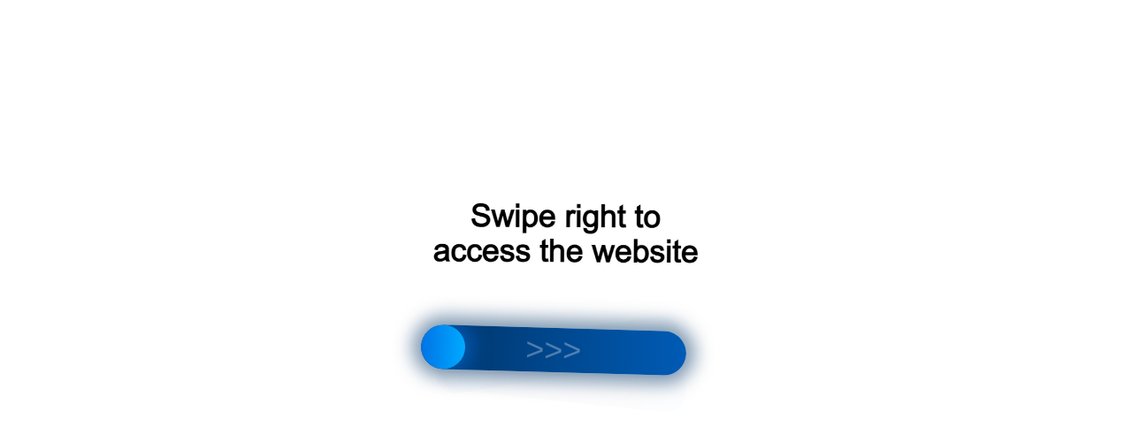

--- FILE ---
content_type: text/html;charset=UTF-8
request_url: https://r2.hk.kill-bot.ru/cn.php?url=aHR0cHM6Ly9vZ25ldHVzaGl0ZWwucnUvY2F0ZWdvcnkvcmV6Y2hpa2kv&r=&png=71&raf=61&lv=33057&id=MzMwNTc=&p=MTguMTE4LjE0OC4xNDg=&rr=1769515305377&u=eyJDIjp7Im1heFRvdWNoUG9pbnRzIjowLCJCIjpmYWxzZX0sIkQiOnsidmVuZG9yIjoiR29vZ2xlIEluYy4iLCJBIjoiR29vZ2xlIFN3aWZ0U2hhZGVyIiwiQTEiOiJHb29nbGUgU3dpZnRTaGFkZXIifSwiaCI6eyJtIjozMiwibCI6ODE5MiwibyI6MjU2LCJpIjo4MTkyLCJqIjoxNiwicyI6eyIwIjo4MTkyLCIxIjo4MTkyfX0sInBsdWdpbnMiOm51bGwsImciOnsidGltZVpvbmUiOiJVVEMiLCJsb2NhbGUiOiJlbi1VUyJ9LCJ1Ijp7ImpzSGVhcFNpemVMaW1pdCI6NjYyMDAwMDAwfSwidiI6MX0=&g=iVBORw0KGgoAAAANSUhEUgAAAIAAAABACAYAAADS1n9%2FAAAENUlEQVR4Xu3UhVIUUBTG8e0Ouru7O59IEVQQDDBAQEXFBgN2l1JABVSwUSRt6SVVlLAwQCycOecxzrkz9wG%2B%2F%2FzuFQoEgnWhUCjgS7aBkAFQfgAikQgA1OsnBXzoFBjaWIW%2FvlgsBgB1ugk663mpYDijGgFIJBIAUKs1cxZCBUY2GRCAVCoFADWacULzeepophEByGQyAGBSj3EVQgXGskwIQC6XAwCjapTQfJ46vrkGASgUCgBgUI5wFUIFzFtqEYBSqQQA1YphQvN56sTWOgSgUqkAQJV8iKsQKjCZXY8A1Go1ALggGyQ0n6dO5TQgAI1GAwDOS19xFUIFprddRABarRYAnJO8JDSfp87kXkIAOp0OAJwVv%2BAqhArM5jUiAL1eDwAqRc8Jzeepr7c3IQALCwsAUCF8xlUIFXizoxkBWFpaAoAzgqeE5vPUtzsvIwArKysAcHr9CVchVGBu1xUEYG1tDQBO%2FXtMaD5PfZd%2FFQHY2NgAgJN%2FB7gKoQLvC1oQgK2tLQA48aef0HyeOr%2B7FQHY2dkBgOO%2F%2B7gKoQILe9oQgL29PQA49quX0Hyeurj3GgJwcHAAAOVrPVyFUIGlfdcRgKOjIwA4%2BrOb0Hye%2BqHwBgJwcnICAEdWH3EVQgU%2BFrUjAGdnZwBweKWL0Hye%2Bml%2FBwJwcXEBAGU%2FHnIVQgU%2BF99EAK6urgDg0PcHhObz1C8ltxCAm5sbADj4rZOrECqwXHobAbi7uwOAA1%2FvE5rPU78euIMAPDw8AEDp8j2uQqjAt4N3EYCnpycAKPlyl9B8nvr90D0E4OXlBQCKP9%2FhKoQK%2FCi7jwC8vb0BwP5PtwnN56krhzsRgI%2BPDwAo%2BniLqxAqsHrkAQLw9fUFAIUfbhKaz1N%2FHn2IAPz8%2FADAvqUOrkKowFp5FwLw9%2FcHAHsX2wnN56m%2Fjj1CAAEBAQBgz8INrkKowO%2Fj3QggMDAQAOyev05oPk%2F9c6IHAQQFBQGAgvfXuAqhAn9P9iKA4OBgAJD%2Fro3QfJ7671QfAggJCQEAu%2BZauQqhAuun%2BxFAaGgoANj5toXQfJ4qODOAAMLCwgDAjjdXuQqhAsKKxwggPDwcAGx%2FfYXQfJ4qqnyCACIiIgBA3uxlrkKogPjsUwQQGRkJAHJnmgnN56mSc88QQFRUFADYNt3EVQgVkJ5%2FjgCio6MBQM5UI6H5PFV24QUCiImJAQDZk5e4CqEC8qqXCCA2NhYAbJ24SGg%2BT1VUv0IAcXFxAGCLuYGrECqgNAwigPj4eACwebye0HyeqjIOIYCEhAQAkDVWx1UIFVCbhhFAYmIiAMgcrSU0n6dqakYQQFJSEgDYNFLDVQgV0NaOIoDk5GQAkDFsIjSfp%2BrqxhBASkoKANg4ZOQqhAro68cRQGpqKgDYMGggNJ%2BnWjSYEUBaWhoA4Eu0QXp6OgMg%2FAD%2BA8NKSfB4tp8SAAAAAElFTkSuQmCC&c=17695153034995148&ng=0
body_size: 256
content:
{"bot":true,"fraud":true,"l":true,"bl":false,"wl":false,"tm":"1","vpn":0,"net_id":4160945137,"capt":2,"d":false,"os":"Mac OS X","snsht":495876374,"snsht_d":3883347946,"sess":"17695153034995148","UserID":"151441428662410990","ip":"18.118.148.148","t":true,"rule":"335","net_t":"mob","sc":true,"fc":"from=capt","cv":"bef0b3c1d1e5653a812a4a832f271cd9","metr":"89243894"}